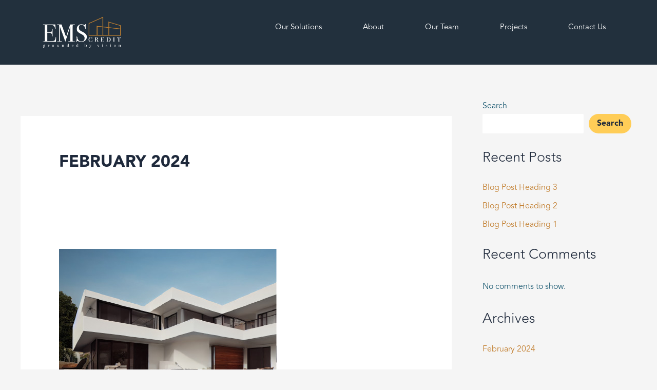

--- FILE ---
content_type: text/css
request_url: https://emscredit.co.za/wp-content/uploads/elementor/css/post-28.css?ver=1765982527
body_size: 2817
content:
.elementor-kit-28{--e-global-color-primary:#22303D;--e-global-color-secondary:#1A5971;--e-global-color-text:#1A5971;--e-global-color-accent:#DD951B;--e-global-color-93eb364:#FFFFFF;--e-global-color-2c63544:#9B502F;--e-global-color-2ddf03c:#8AA4A7;--e-global-color-c082be2:#000000;--e-global-typography-primary-font-family:"Avenir";--e-global-typography-primary-font-weight:400;--e-global-typography-secondary-font-family:"Avenir";--e-global-typography-secondary-font-weight:300;--e-global-typography-text-font-family:"Avenir";--e-global-typography-text-font-weight:400;--e-global-typography-accent-font-family:"Avenir";--e-global-typography-accent-font-weight:900;color:var( --e-global-color-text );font-family:"Avenir", Sans-serif;font-size:25px;font-weight:400;line-height:30px;}.elementor-kit-28 h1{font-family:"Avenir", Sans-serif;font-size:40px;font-weight:500;text-transform:uppercase;}.elementor-kit-28 h2{font-family:"Avenir", Sans-serif;font-size:40px;font-weight:300;}.elementor-kit-28 h3{font-family:"Avenir", Sans-serif;font-size:30px;font-weight:400;}.elementor-kit-28 h4{font-family:"Avenir", Sans-serif;font-size:22px;font-weight:400;}.elementor-section.elementor-section-boxed > .elementor-container{max-width:1140px;}.e-con{--container-max-width:1140px;}.elementor-widget:not(:last-child){margin-block-end:20px;}.elementor-element{--widgets-spacing:20px 20px;--widgets-spacing-row:20px;--widgets-spacing-column:20px;}{}h1.entry-title{display:var(--page-title-display);}@media(max-width:1024px){.elementor-kit-28{font-size:22px;}.elementor-kit-28 h1{font-size:35px;}.elementor-kit-28 h2{font-size:32px;}.elementor-kit-28 h3{font-size:25px;}.elementor-kit-28 h4{font-size:20px;}.elementor-section.elementor-section-boxed > .elementor-container{max-width:1024px;}.e-con{--container-max-width:1024px;}}@media(max-width:767px){.elementor-section.elementor-section-boxed > .elementor-container{max-width:767px;}.e-con{--container-max-width:767px;}}/* Start Custom Fonts CSS */@font-face {
	font-family: 'Avenir';
	font-style: normal;
	font-weight: 400;
	font-display: auto;
	src: url('https://emscredit.co.za/wp-content/uploads/2023/09/Avenir-Book.ttf') format('truetype');
}
@font-face {
	font-family: 'Avenir';
	font-style: normal;
	font-weight: 300;
	font-display: auto;
	src: url('https://emscredit.co.za/wp-content/uploads/2023/09/Avenir-Light.ttf') format('truetype');
}
@font-face {
	font-family: 'Avenir';
	font-style: normal;
	font-weight: 500;
	font-display: auto;
	src: url('https://emscredit.co.za/wp-content/uploads/2023/09/Avenir-Medium.ttf') format('truetype');
}
@font-face {
	font-family: 'Avenir';
	font-style: normal;
	font-weight: 900;
	font-display: auto;
	src: url('https://emscredit.co.za/wp-content/uploads/2023/09/Avenir-Black.ttf') format('truetype');
}
/* End Custom Fonts CSS */

--- FILE ---
content_type: text/css
request_url: https://emscredit.co.za/wp-content/uploads/elementor/css/post-54.css?ver=1765984023
body_size: 12850
content:
.elementor-54 .elementor-element.elementor-element-5d7d880{--display:flex;--flex-direction:row;--container-widget-width:initial;--container-widget-height:100%;--container-widget-flex-grow:1;--container-widget-align-self:stretch;--flex-wrap-mobile:wrap;--gap:0px 0px;--row-gap:0px;--column-gap:0px;--padding-top:20px;--padding-bottom:20px;--padding-left:10px;--padding-right:10px;}.elementor-54 .elementor-element.elementor-element-5d7d880:not(.elementor-motion-effects-element-type-background), .elementor-54 .elementor-element.elementor-element-5d7d880 > .elementor-motion-effects-container > .elementor-motion-effects-layer{background-color:var( --e-global-color-primary );}.elementor-54 .elementor-element.elementor-element-2acb487{--display:flex;--flex-direction:column;--container-widget-width:100%;--container-widget-height:initial;--container-widget-flex-grow:0;--container-widget-align-self:initial;--flex-wrap-mobile:wrap;--justify-content:center;}.elementor-54 .elementor-element.elementor-element-2acb487.e-con{--flex-grow:0;--flex-shrink:0;}.elementor-widget-theme-site-logo .widget-image-caption{color:var( --e-global-color-text );font-family:var( --e-global-typography-text-font-family ), Sans-serif;font-weight:var( --e-global-typography-text-font-weight );}.elementor-54 .elementor-element.elementor-element-cd6f55f.elementor-element{--align-self:center;}.elementor-54 .elementor-element.elementor-element-cd6f55f{text-align:left;}.elementor-54 .elementor-element.elementor-element-cd6f55f img{width:60%;max-width:60%;}.elementor-54 .elementor-element.elementor-element-ca2211f{--display:flex;--flex-direction:column;--container-widget-width:100%;--container-widget-height:initial;--container-widget-flex-grow:0;--container-widget-align-self:initial;--flex-wrap-mobile:wrap;--justify-content:center;}.elementor-widget-nav-menu .elementor-nav-menu .elementor-item{font-family:var( --e-global-typography-primary-font-family ), Sans-serif;font-weight:var( --e-global-typography-primary-font-weight );}.elementor-widget-nav-menu .elementor-nav-menu--main .elementor-item{color:var( --e-global-color-text );fill:var( --e-global-color-text );}.elementor-widget-nav-menu .elementor-nav-menu--main .elementor-item:hover,
					.elementor-widget-nav-menu .elementor-nav-menu--main .elementor-item.elementor-item-active,
					.elementor-widget-nav-menu .elementor-nav-menu--main .elementor-item.highlighted,
					.elementor-widget-nav-menu .elementor-nav-menu--main .elementor-item:focus{color:var( --e-global-color-accent );fill:var( --e-global-color-accent );}.elementor-widget-nav-menu .elementor-nav-menu--main:not(.e--pointer-framed) .elementor-item:before,
					.elementor-widget-nav-menu .elementor-nav-menu--main:not(.e--pointer-framed) .elementor-item:after{background-color:var( --e-global-color-accent );}.elementor-widget-nav-menu .e--pointer-framed .elementor-item:before,
					.elementor-widget-nav-menu .e--pointer-framed .elementor-item:after{border-color:var( --e-global-color-accent );}.elementor-widget-nav-menu{--e-nav-menu-divider-color:var( --e-global-color-text );}.elementor-widget-nav-menu .elementor-nav-menu--dropdown .elementor-item, .elementor-widget-nav-menu .elementor-nav-menu--dropdown  .elementor-sub-item{font-family:var( --e-global-typography-accent-font-family ), Sans-serif;font-weight:var( --e-global-typography-accent-font-weight );}.elementor-54 .elementor-element.elementor-element-14a27dd .elementor-menu-toggle{margin:0 auto;}.elementor-54 .elementor-element.elementor-element-14a27dd .elementor-nav-menu .elementor-item{font-family:"Avenir", Sans-serif;font-size:15px;font-weight:400;}.elementor-54 .elementor-element.elementor-element-14a27dd .elementor-nav-menu--main .elementor-item{color:var( --e-global-color-93eb364 );fill:var( --e-global-color-93eb364 );}.elementor-54 .elementor-element.elementor-element-14a27dd .elementor-nav-menu--main .elementor-item:hover,
					.elementor-54 .elementor-element.elementor-element-14a27dd .elementor-nav-menu--main .elementor-item.elementor-item-active,
					.elementor-54 .elementor-element.elementor-element-14a27dd .elementor-nav-menu--main .elementor-item.highlighted,
					.elementor-54 .elementor-element.elementor-element-14a27dd .elementor-nav-menu--main .elementor-item:focus{color:var( --e-global-color-93eb364 );fill:var( --e-global-color-93eb364 );}.elementor-54 .elementor-element.elementor-element-14a27dd .elementor-nav-menu--main .elementor-item.elementor-item-active{color:var( --e-global-color-93eb364 );}.elementor-54 .elementor-element.elementor-element-14a27dd{--e-nav-menu-horizontal-menu-item-margin:calc( 40px / 2 );}.elementor-54 .elementor-element.elementor-element-14a27dd .elementor-nav-menu--main:not(.elementor-nav-menu--layout-horizontal) .elementor-nav-menu > li:not(:last-child){margin-bottom:40px;}body:not(.rtl) .elementor-54 .elementor-element.elementor-element-ca2e1fd{left:0px;}body.rtl .elementor-54 .elementor-element.elementor-element-ca2e1fd{right:0px;}.elementor-54 .elementor-element.elementor-element-ca2e1fd{top:0px;--e-nav-menu-horizontal-menu-item-margin:calc( 40px / 2 );}.elementor-54 .elementor-element.elementor-element-ca2e1fd .elementor-menu-toggle{margin:0 auto;}.elementor-54 .elementor-element.elementor-element-ca2e1fd .elementor-nav-menu .elementor-item{font-family:"Avenir", Sans-serif;font-size:15px;font-weight:400;}.elementor-54 .elementor-element.elementor-element-ca2e1fd .elementor-nav-menu--main .elementor-item{color:var( --e-global-color-93eb364 );fill:var( --e-global-color-93eb364 );}.elementor-54 .elementor-element.elementor-element-ca2e1fd .elementor-nav-menu--main .elementor-item:hover,
					.elementor-54 .elementor-element.elementor-element-ca2e1fd .elementor-nav-menu--main .elementor-item.elementor-item-active,
					.elementor-54 .elementor-element.elementor-element-ca2e1fd .elementor-nav-menu--main .elementor-item.highlighted,
					.elementor-54 .elementor-element.elementor-element-ca2e1fd .elementor-nav-menu--main .elementor-item:focus{color:var( --e-global-color-93eb364 );fill:var( --e-global-color-93eb364 );}.elementor-54 .elementor-element.elementor-element-ca2e1fd .elementor-nav-menu--main .elementor-item.elementor-item-active{color:var( --e-global-color-93eb364 );}.elementor-54 .elementor-element.elementor-element-ca2e1fd .elementor-nav-menu--main:not(.elementor-nav-menu--layout-horizontal) .elementor-nav-menu > li:not(:last-child){margin-bottom:40px;}.elementor-54 .elementor-element.elementor-element-ca2e1fd .elementor-nav-menu--dropdown a, .elementor-54 .elementor-element.elementor-element-ca2e1fd .elementor-menu-toggle{color:var( --e-global-color-93eb364 );fill:var( --e-global-color-93eb364 );}.elementor-54 .elementor-element.elementor-element-ca2e1fd .elementor-nav-menu--dropdown{background-color:var( --e-global-color-primary );}.elementor-54 .elementor-element.elementor-element-ca2e1fd .elementor-nav-menu--dropdown a:hover,
					.elementor-54 .elementor-element.elementor-element-ca2e1fd .elementor-nav-menu--dropdown a:focus,
					.elementor-54 .elementor-element.elementor-element-ca2e1fd .elementor-nav-menu--dropdown a.elementor-item-active,
					.elementor-54 .elementor-element.elementor-element-ca2e1fd .elementor-nav-menu--dropdown a.highlighted,
					.elementor-54 .elementor-element.elementor-element-ca2e1fd .elementor-menu-toggle:hover,
					.elementor-54 .elementor-element.elementor-element-ca2e1fd .elementor-menu-toggle:focus{color:var( --e-global-color-93eb364 );}.elementor-54 .elementor-element.elementor-element-ca2e1fd .elementor-nav-menu--dropdown a:hover,
					.elementor-54 .elementor-element.elementor-element-ca2e1fd .elementor-nav-menu--dropdown a:focus,
					.elementor-54 .elementor-element.elementor-element-ca2e1fd .elementor-nav-menu--dropdown a.elementor-item-active,
					.elementor-54 .elementor-element.elementor-element-ca2e1fd .elementor-nav-menu--dropdown a.highlighted{background-color:var( --e-global-color-primary );}.elementor-54 .elementor-element.elementor-element-ca2e1fd .elementor-nav-menu--dropdown a.elementor-item-active{color:var( --e-global-color-93eb364 );background-color:var( --e-global-color-93eb364 );}.elementor-54 .elementor-element.elementor-element-ca2e1fd .elementor-nav-menu--dropdown .elementor-item, .elementor-54 .elementor-element.elementor-element-ca2e1fd .elementor-nav-menu--dropdown  .elementor-sub-item{font-family:"Avenir", Sans-serif;font-weight:400;}.elementor-54 .elementor-element.elementor-element-ca2e1fd div.elementor-menu-toggle{color:var( --e-global-color-93eb364 );}.elementor-54 .elementor-element.elementor-element-ca2e1fd div.elementor-menu-toggle svg{fill:var( --e-global-color-93eb364 );}.elementor-54 .elementor-element.elementor-element-ca2e1fd div.elementor-menu-toggle:hover, .elementor-54 .elementor-element.elementor-element-ca2e1fd div.elementor-menu-toggle:focus{color:var( --e-global-color-93eb364 );}.elementor-54 .elementor-element.elementor-element-ca2e1fd div.elementor-menu-toggle:hover svg, .elementor-54 .elementor-element.elementor-element-ca2e1fd div.elementor-menu-toggle:focus svg{fill:var( --e-global-color-93eb364 );}.elementor-theme-builder-content-area{height:400px;}.elementor-location-header:before, .elementor-location-footer:before{content:"";display:table;clear:both;}@media(max-width:1024px){.elementor-54 .elementor-element.elementor-element-cd6f55f img{width:100%;max-width:100%;}.elementor-54 .elementor-element.elementor-element-14a27dd .elementor-nav-menu--main .elementor-item{padding-left:5px;padding-right:5px;}.elementor-54 .elementor-element.elementor-element-14a27dd{--e-nav-menu-horizontal-menu-item-margin:calc( 25px / 2 );}.elementor-54 .elementor-element.elementor-element-14a27dd .elementor-nav-menu--main:not(.elementor-nav-menu--layout-horizontal) .elementor-nav-menu > li:not(:last-child){margin-bottom:25px;}.elementor-54 .elementor-element.elementor-element-ca2e1fd .elementor-nav-menu--main .elementor-item{padding-left:10px;padding-right:10px;}.elementor-54 .elementor-element.elementor-element-ca2e1fd{--e-nav-menu-horizontal-menu-item-margin:calc( 25px / 2 );}.elementor-54 .elementor-element.elementor-element-ca2e1fd .elementor-nav-menu--main:not(.elementor-nav-menu--layout-horizontal) .elementor-nav-menu > li:not(:last-child){margin-bottom:25px;}}@media(max-width:767px){.elementor-54 .elementor-element.elementor-element-5d7d880{--padding-top:10px;--padding-bottom:40px;--padding-left:10px;--padding-right:10px;}.elementor-54 .elementor-element.elementor-element-cd6f55f{text-align:center;}.elementor-54 .elementor-element.elementor-element-cd6f55f img{width:65%;max-width:65%;}.elementor-54 .elementor-element.elementor-element-ca2e1fd{width:100%;max-width:100%;top:10px;}.elementor-54 .elementor-element.elementor-element-ca2e1fd > .elementor-widget-container{margin:0px -10px 0px -10px;}.elementor-54 .elementor-element.elementor-element-ca2e1fd .elementor-nav-menu--dropdown .elementor-item, .elementor-54 .elementor-element.elementor-element-ca2e1fd .elementor-nav-menu--dropdown  .elementor-sub-item{font-size:15px;}}@media(min-width:768px){.elementor-54 .elementor-element.elementor-element-2acb487{--width:25%;}.elementor-54 .elementor-element.elementor-element-ca2211f{--width:75%;}}/* Start custom CSS for nav-menu, class: .elementor-element-14a27dd */.elementor-54 .elementor-element.elementor-element-14a27dd .elementor-nav-menu--main .elementor-item:hover {
    font-weight: 900;
}

.elementor-54 .elementor-element.elementor-element-14a27dd .elementor-nav-menu--main .elementor-item.elementor-item-active {
    font-weight: 900;
}/* End custom CSS */
/* Start custom CSS for nav-menu, class: .elementor-element-ca2e1fd */.elementor-54 .elementor-element.elementor-element-ca2e1fd .elementor-nav-menu .elementor-item:hover {
    font-weight: 900;
}

.elementor-54 .elementor-element.elementor-element-ca2e1fd .elementor-nav-menu--main .elementor-item.elementor-item-active {
    font-weight: 900;
}/* End custom CSS */
/* Start Custom Fonts CSS */@font-face {
	font-family: 'Avenir';
	font-style: normal;
	font-weight: 400;
	font-display: auto;
	src: url('https://emscredit.co.za/wp-content/uploads/2023/09/Avenir-Book.ttf') format('truetype');
}
@font-face {
	font-family: 'Avenir';
	font-style: normal;
	font-weight: 300;
	font-display: auto;
	src: url('https://emscredit.co.za/wp-content/uploads/2023/09/Avenir-Light.ttf') format('truetype');
}
@font-face {
	font-family: 'Avenir';
	font-style: normal;
	font-weight: 500;
	font-display: auto;
	src: url('https://emscredit.co.za/wp-content/uploads/2023/09/Avenir-Medium.ttf') format('truetype');
}
@font-face {
	font-family: 'Avenir';
	font-style: normal;
	font-weight: 900;
	font-display: auto;
	src: url('https://emscredit.co.za/wp-content/uploads/2023/09/Avenir-Black.ttf') format('truetype');
}
/* End Custom Fonts CSS */

--- FILE ---
content_type: text/css
request_url: https://emscredit.co.za/wp-content/uploads/elementor/css/post-227.css?ver=1765984023
body_size: 5992
content:
.elementor-227 .elementor-element.elementor-element-349c92a{--display:flex;--flex-direction:row;--container-widget-width:initial;--container-widget-height:100%;--container-widget-flex-grow:1;--container-widget-align-self:stretch;--flex-wrap-mobile:wrap;--gap:0px 0px;--row-gap:0px;--column-gap:0px;--margin-top:0px;--margin-bottom:0px;--margin-left:0px;--margin-right:0px;--padding-top:40px;--padding-bottom:30px;--padding-left:10px;--padding-right:10px;}.elementor-227 .elementor-element.elementor-element-349c92a:not(.elementor-motion-effects-element-type-background), .elementor-227 .elementor-element.elementor-element-349c92a > .elementor-motion-effects-container > .elementor-motion-effects-layer{background-color:var( --e-global-color-primary );}.elementor-227 .elementor-element.elementor-element-5137b0d{--display:flex;--flex-direction:column;--container-widget-width:100%;--container-widget-height:initial;--container-widget-flex-grow:0;--container-widget-align-self:initial;--flex-wrap-mobile:wrap;--justify-content:flex-start;--gap:30px 30px;--row-gap:30px;--column-gap:30px;}.elementor-widget-theme-site-logo .widget-image-caption{color:var( --e-global-color-text );font-family:var( --e-global-typography-text-font-family ), Sans-serif;font-weight:var( --e-global-typography-text-font-weight );}.elementor-227 .elementor-element.elementor-element-da5c98a{text-align:left;}.elementor-227 .elementor-element.elementor-element-da5c98a img{width:35%;max-width:35%;}.elementor-widget-text-editor{font-family:var( --e-global-typography-text-font-family ), Sans-serif;font-weight:var( --e-global-typography-text-font-weight );color:var( --e-global-color-text );}.elementor-widget-text-editor.elementor-drop-cap-view-stacked .elementor-drop-cap{background-color:var( --e-global-color-primary );}.elementor-widget-text-editor.elementor-drop-cap-view-framed .elementor-drop-cap, .elementor-widget-text-editor.elementor-drop-cap-view-default .elementor-drop-cap{color:var( --e-global-color-primary );border-color:var( --e-global-color-primary );}.elementor-227 .elementor-element.elementor-element-8f5d583 > .elementor-widget-container{margin:0px 0px 0px 0px;}.elementor-227 .elementor-element.elementor-element-8f5d583{text-align:left;font-family:"Avenir", Sans-serif;font-size:16px;font-weight:500;line-height:25px;color:var( --e-global-color-93eb364 );}.elementor-227 .elementor-element.elementor-element-6856cae{--display:flex;--flex-direction:column;--container-widget-width:100%;--container-widget-height:initial;--container-widget-flex-grow:0;--container-widget-align-self:initial;--flex-wrap-mobile:wrap;--justify-content:flex-end;--gap:40px 40px;--row-gap:40px;--column-gap:40px;}.elementor-widget-icon-list .elementor-icon-list-item:not(:last-child):after{border-color:var( --e-global-color-text );}.elementor-widget-icon-list .elementor-icon-list-icon i{color:var( --e-global-color-primary );}.elementor-widget-icon-list .elementor-icon-list-icon svg{fill:var( --e-global-color-primary );}.elementor-widget-icon-list .elementor-icon-list-item > .elementor-icon-list-text, .elementor-widget-icon-list .elementor-icon-list-item > a{font-family:var( --e-global-typography-text-font-family ), Sans-serif;font-weight:var( --e-global-typography-text-font-weight );}.elementor-widget-icon-list .elementor-icon-list-text{color:var( --e-global-color-secondary );}.elementor-227 .elementor-element.elementor-element-22e8b50 .elementor-icon-list-items:not(.elementor-inline-items) .elementor-icon-list-item:not(:last-child){padding-block-end:calc(10px/2);}.elementor-227 .elementor-element.elementor-element-22e8b50 .elementor-icon-list-items:not(.elementor-inline-items) .elementor-icon-list-item:not(:first-child){margin-block-start:calc(10px/2);}.elementor-227 .elementor-element.elementor-element-22e8b50 .elementor-icon-list-items.elementor-inline-items .elementor-icon-list-item{margin-inline:calc(10px/2);}.elementor-227 .elementor-element.elementor-element-22e8b50 .elementor-icon-list-items.elementor-inline-items{margin-inline:calc(-10px/2);}.elementor-227 .elementor-element.elementor-element-22e8b50 .elementor-icon-list-items.elementor-inline-items .elementor-icon-list-item:after{inset-inline-end:calc(-10px/2);}.elementor-227 .elementor-element.elementor-element-22e8b50 .elementor-icon-list-icon i{transition:color 0.3s;}.elementor-227 .elementor-element.elementor-element-22e8b50 .elementor-icon-list-icon svg{transition:fill 0.3s;}.elementor-227 .elementor-element.elementor-element-22e8b50{--e-icon-list-icon-size:14px;--icon-vertical-offset:0px;}.elementor-227 .elementor-element.elementor-element-22e8b50 .elementor-icon-list-item > .elementor-icon-list-text, .elementor-227 .elementor-element.elementor-element-22e8b50 .elementor-icon-list-item > a{font-family:"Avenir", Sans-serif;font-size:16px;font-weight:900;}.elementor-227 .elementor-element.elementor-element-22e8b50 .elementor-icon-list-text{color:var( --e-global-color-accent );transition:color 0.5s;}.elementor-227 .elementor-element.elementor-element-22e8b50 .elementor-icon-list-item:hover .elementor-icon-list-text{color:var( --e-global-color-93eb364 );}.elementor-227 .elementor-element.elementor-element-d56137b > .elementor-widget-container{margin:0px 0px 0px 0px;}.elementor-227 .elementor-element.elementor-element-d56137b{text-align:left;font-family:"Avenir", Sans-serif;font-size:14px;font-weight:500;color:var( --e-global-color-93eb364 );}.elementor-theme-builder-content-area{height:400px;}.elementor-location-header:before, .elementor-location-footer:before{content:"";display:table;clear:both;}@media(min-width:768px){.elementor-227 .elementor-element.elementor-element-5137b0d{--width:50%;}.elementor-227 .elementor-element.elementor-element-6856cae{--width:50%;}}@media(max-width:1024px){.elementor-227 .elementor-element.elementor-element-da5c98a img{width:45%;max-width:45%;}}@media(max-width:767px){.elementor-227 .elementor-element.elementor-element-da5c98a img{width:55%;max-width:55%;}}

--- FILE ---
content_type: text/css
request_url: https://emscredit.co.za/wp-content/uploads/elementor/css/post-804.css?ver=1765984023
body_size: 2076
content:
.elementor-804 .elementor-element.elementor-element-562f33c{--display:flex;--flex-direction:column;--container-widget-width:100%;--container-widget-height:initial;--container-widget-flex-grow:0;--container-widget-align-self:initial;--flex-wrap-mobile:wrap;--gap:0px 0px;--row-gap:0px;--column-gap:0px;}.elementor-widget-text-editor{font-family:var( --e-global-typography-text-font-family ), Sans-serif;font-weight:var( --e-global-typography-text-font-weight );color:var( --e-global-color-text );}.elementor-widget-text-editor.elementor-drop-cap-view-stacked .elementor-drop-cap{background-color:var( --e-global-color-primary );}.elementor-widget-text-editor.elementor-drop-cap-view-framed .elementor-drop-cap, .elementor-widget-text-editor.elementor-drop-cap-view-default .elementor-drop-cap{color:var( --e-global-color-primary );border-color:var( --e-global-color-primary );}.elementor-804 .elementor-element.elementor-element-c955ebd > .elementor-widget-container{margin:0px 0px -15px 0px;}.elementor-804 .elementor-element.elementor-element-c955ebd{text-align:left;font-family:"Avenir", Sans-serif;font-size:15px;font-weight:400;color:var( --e-global-color-93eb364 );}.elementor-widget-heading .elementor-heading-title{font-family:var( --e-global-typography-primary-font-family ), Sans-serif;font-weight:var( --e-global-typography-primary-font-weight );color:var( --e-global-color-primary );}.elementor-804 .elementor-element.elementor-element-6e861a5{text-align:left;}.elementor-804 .elementor-element.elementor-element-6e861a5 .elementor-heading-title{font-family:"Avenir", Sans-serif;font-size:14px;font-weight:500;text-transform:uppercase;text-decoration:underline;color:var( --e-global-color-93eb364 );}#elementor-popup-modal-804 .dialog-widget-content{animation-duration:1.2s;background-color:#1A597173;box-shadow:2px 8px 23px 3px rgba(0,0,0,0.2);}#elementor-popup-modal-804{background-color:rgba(0,0,0,.8);justify-content:center;align-items:flex-end;pointer-events:all;}#elementor-popup-modal-804 .dialog-message{width:640px;height:auto;padding:10px 10px 10px 10px;}

--- FILE ---
content_type: text/css
request_url: https://emscredit.co.za/wp-content/uploads/elementor/css/post-994.css?ver=1759500826
body_size: 3952
content:
.elementor-994 .elementor-element.elementor-element-81da873{--display:flex;--gap:0px 0px;--row-gap:0px;--column-gap:0px;--padding-top:0px;--padding-bottom:0px;--padding-left:0px;--padding-right:0px;}.elementor-994 .elementor-element.elementor-element-8e60835{--display:flex;--min-height:350px;--justify-content:center;--overlay-opacity:0.2;--padding-top:0px;--padding-bottom:0px;--padding-left:0px;--padding-right:0px;}.elementor-994 .elementor-element.elementor-element-8e60835::before, .elementor-994 .elementor-element.elementor-element-8e60835 > .elementor-background-video-container::before, .elementor-994 .elementor-element.elementor-element-8e60835 > .e-con-inner > .elementor-background-video-container::before, .elementor-994 .elementor-element.elementor-element-8e60835 > .elementor-background-slideshow::before, .elementor-994 .elementor-element.elementor-element-8e60835 > .e-con-inner > .elementor-background-slideshow::before, .elementor-994 .elementor-element.elementor-element-8e60835 > .elementor-motion-effects-container > .elementor-motion-effects-layer::before{background-color:var( --e-global-color-c082be2 );--background-overlay:'';}.elementor-widget-heading .elementor-heading-title{font-family:var( --e-global-typography-primary-font-family ), Sans-serif;font-weight:var( --e-global-typography-primary-font-weight );color:var( --e-global-color-primary );}.elementor-994 .elementor-element.elementor-element-e67040f{width:var( --container-widget-width, 75% );max-width:75%;--container-widget-width:75%;--container-widget-flex-grow:0;text-align:center;}.elementor-994 .elementor-element.elementor-element-e67040f.elementor-element{--align-self:center;}.elementor-994 .elementor-element.elementor-element-e67040f .elementor-heading-title{font-family:"Avenir", Sans-serif;font-size:35px;font-weight:500;text-transform:uppercase;color:var( --e-global-color-93eb364 );}.elementor-994 .elementor-element.elementor-element-65cdd05{--display:flex;--padding-top:20px;--padding-bottom:20px;--padding-left:20px;--padding-right:20px;}.elementor-widget-text-editor{font-family:var( --e-global-typography-text-font-family ), Sans-serif;font-weight:var( --e-global-typography-text-font-weight );color:var( --e-global-color-text );}.elementor-widget-text-editor.elementor-drop-cap-view-stacked .elementor-drop-cap{background-color:var( --e-global-color-primary );}.elementor-widget-text-editor.elementor-drop-cap-view-framed .elementor-drop-cap, .elementor-widget-text-editor.elementor-drop-cap-view-default .elementor-drop-cap{color:var( --e-global-color-primary );border-color:var( --e-global-color-primary );}.elementor-994 .elementor-element.elementor-element-f30303f{font-family:"Avenir", Sans-serif;font-size:18px;font-weight:400;}#jet-popup-994 .jet-popup__container{width:550px;}#jet-popup-994 .jet-popup__inner{justify-content:center;align-items:center;}#jet-popup-994 .jet-popup__container-inner{justify-content:flex-start;padding:0px 0px 0px 0px;}#jet-popup-994 .jet-popup__close-button{color:var( --e-global-color-primary );background-color:var( --e-global-color-93eb364 );}/* Start Custom Fonts CSS */@font-face {
	font-family: 'Avenir';
	font-style: normal;
	font-weight: 400;
	font-display: auto;
	src: url('https://emscredit.co.za/wp-content/uploads/2023/09/Avenir-Book.ttf') format('truetype');
}
@font-face {
	font-family: 'Avenir';
	font-style: normal;
	font-weight: 300;
	font-display: auto;
	src: url('https://emscredit.co.za/wp-content/uploads/2023/09/Avenir-Light.ttf') format('truetype');
}
@font-face {
	font-family: 'Avenir';
	font-style: normal;
	font-weight: 500;
	font-display: auto;
	src: url('https://emscredit.co.za/wp-content/uploads/2023/09/Avenir-Medium.ttf') format('truetype');
}
@font-face {
	font-family: 'Avenir';
	font-style: normal;
	font-weight: 900;
	font-display: auto;
	src: url('https://emscredit.co.za/wp-content/uploads/2023/09/Avenir-Black.ttf') format('truetype');
}
/* End Custom Fonts CSS */